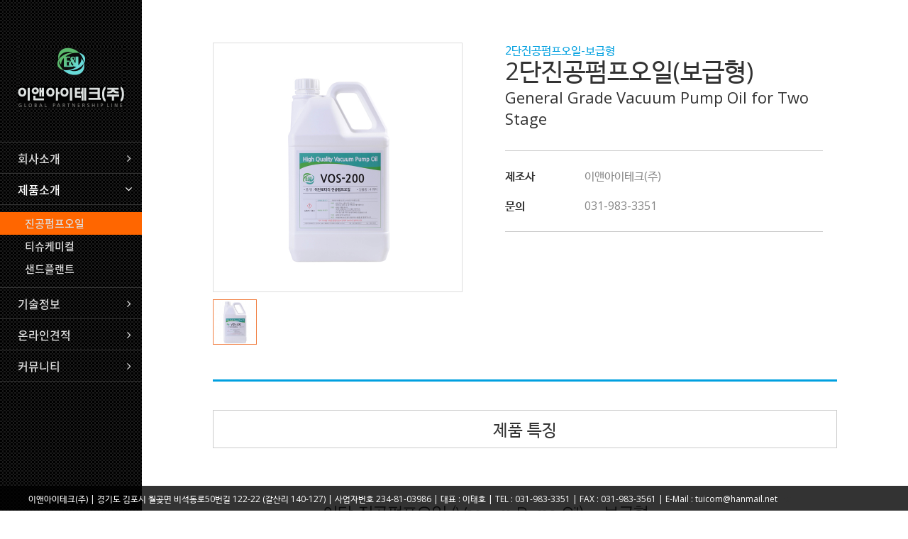

--- FILE ---
content_type: text/html; charset=utf-8
request_url: http://eandi.kr/bbs/board.php?bo_table=product01&wr_id=7
body_size: 26121
content:
<!doctype html>
<html lang="ko">
<head>
<meta charset="utf-8">
<meta name="title" content="이앤아이테크">
<meta name="keywords" content="진공펌프오일제조, 특수윤활유제조, 이중복합크라샤, 샌드분급기, 샌드펌프, 이앤아이테크">
<meta name="description" content="진공펌프오일제조, 특수윤활유제조, 이중복합크라샤, 샌드분급기, 샌드펌프, 이앤아이테크">


<meta name="author" content="이앤아이테크">
<meta name="naver-site-verification" content="1fc398d6b92aa6916cdd95f80929cd92f9a4427f"/>

<meta property="og:type" content="website">
<meta property="og:title" content="이앤아이테크">
<meta property="og:description" content="진공펌프오일제조, 특수윤활유제조, 이중복합크라샤, 샌드분급기, 샌드펌프, 이앤아이테크">
<meta property="og:image" content="/myimage.jpg">
<meta property="og:url" content="http://www.eandi.kr">
<link rel="canonical" href="http://www.eandi.kr"> 


<meta name="viewport" content="width=device-width,initial-scale=1.0,minimum-scale=0,maximum-scale=10">
<meta http-equiv="imagetoolbar" content="no">
<meta http-equiv="X-UA-Compatible" content="IE=Edge">
<meta name="title" content="2단진공펌프오일(보급형)" />
<meta name="subject" content="2단진공펌프오일(보급형)" />
<meta name="publisher" content="이앤아이테크" />
<meta name="author" content="최고관리자" />
<meta name="robots" content="index,follow" />
<meta name="keywords" content="2단진공펌프오일-보급형, 진공펌프오일, 제품소개, 이앤아이테크" />
<meta name="description" content="2단진공펌프오일(보급형)" />
<meta name="twitter:card" content="summary_large_image" />
<meta property="og:title" content="2단진공펌프오일(보급형)" />
<meta property="og:site_name" content="이앤아이테크" />
<meta property="og:author" content="최고관리자" />
<meta property="og:type" content="article" />
<meta property="og:image" content="http://enitech.kkk24.kr/data/file/product01/1948869552_I9LDuAns_23c775334ea42bdc33b6f59ac782ce3ff2e09b1e.jpg" />
<meta property="og:description" content="2단진공펌프오일(보급형)" />
<meta property="og:url" content="http://eandi.kr/bbs/board.php?bo_table=product01&wr_id=7" />
<link rel="image_src" href="http://enitech.kkk24.kr/data/file/product01/1948869552_I9LDuAns_23c775334ea42bdc33b6f59ac782ce3ff2e09b1e.jpg" />
<link rel="canonical" href="http://eandi.kr/bbs/board.php?bo_table=product01&wr_id=7" />
<title>2단진공펌프오일(보급형)</title>
<link rel="stylesheet" href="http://eandi.kr/css/default.css?ver=171013">
<link rel="stylesheet" href="http://eandi.kr/css/apms.css?ver=171013">
<link rel="stylesheet" href="http://eandi.kr/css/animate.min.css?ver=171013">

<link rel="stylesheet" href="http://designs.kkk24.kr/v1/bs3/css/bootstrap.css" type="text/css" class="thema-mode">
<link rel="stylesheet" href="http://designs.kkk24.kr/v1/fullpage.css" type="text/css">
<link rel="stylesheet" href="http://designs.kkk24.kr/v1/swiper.css" type="text/css">
<link rel="stylesheet" href="http://designs.kkk24.kr/v1/base.css" type="text/css">
<link rel="stylesheet" href="http://eandi.kr/thema/Thema022/colorset/Basic/colorset.css" type="text/css" class="thema-colorset">
<link rel="stylesheet" href="http://eandi.kr/skin/board/Product-01/style.css" >
<link rel="stylesheet" href="http://eandi.kr/css/font-awesome/css/font-awesome.min.css?ver=171013">
<link rel="stylesheet" href="http://eandi.kr/css/level/basic.css?ver=171013">
<!--[if lte IE 8]>
<script src="http://eandi.kr/js/html5.js"></script>
<![endif]-->
<script>
// 자바스크립트에서 사용하는 전역변수 선언
var g5_url       = "http://eandi.kr";
var g5_bbs_url   = "http://eandi.kr/bbs";
var g5_is_member = "";
var g5_is_admin  = "";
var g5_is_mobile = "";
var g5_bo_table  = "product01";
var g5_sca       = "";
var g5_pim       = "";
var g5_editor    = "";
var g5_responsive    = "1";
var g5_cookie_domain = "";
var g5_purl = "http://eandi.kr/bbs/board.php?bo_table=product01&wr_id=7";
</script>
<script src="http://eandi.kr/js/jquery-1.11.3.min.js"></script>
<script src="http://eandi.kr/js/jquery-migrate-1.2.1.min.js"></script>
<script src="http://eandi.kr/lang/korean/lang.js?ver=171013"></script>
<script src="http://eandi.kr/js/common.js?ver=171013"></script>
<script src="http://eandi.kr/js/wrest.js?ver=171013"></script>
<script src="http://eandi.kr/js/apms.js?ver=171013"></script>

<script src="http://designs.kkk24.kr/v1/fullpage.js"></script>
<script src="http://designs.kkk24.kr/v1/swiper.js"></script>
<script src="http://designs.kkk24.kr/v1/scrollreveal.js"></script>
<script src="http://designs.kkk24.kr/v1/bs3/js/bootstrap.min.js"></script>
<script src="http://designs.kkk24.kr/v1/base.js"></script>
<script src="http://designs.kkk24.kr/v1/paged.js"></script>
<script src="http://eandi.kr/thema/Thema022/js/main.js"></script>
</head>
<body class="responsive is-pc">
<style>
	/* Base Container (기반 컨테이너) */
	.c, .c-full { max-width: 1200px; }
</style>
<div id="thema_wrapper" class="">

	<header id="top" class="top top-t022 d-ele">
		<div class="top-wrap">
			<div class="logo-wrap">
				<a class="logo" href="http://eandi.kr"></a>
			</div>

			<!-- Menu -->
			<nav id="menu" class="nav-01">
				<ul class="ul">
											<li class="li li1 off ">
							<a class="a" data-index="1" href="http://eandi.kr/bbs/page.php?hid=ceo">
								<span>회사소개</span>
								<i class="fa fa-angle-right"></i>
							</a>
							<ul class="sub">
                                									<li class="sub-li">
										<a class="sub-a off" href="http://eandi.kr/bbs/page.php?hid=ceo">
                                            <span>대표인사말</span>
										</a>
									</li>
                                									<li class="sub-li">
										<a class="sub-a off" href="http://eandi.kr/bbs/page.php?hid=about">
                                            <span>회사개요</span>
										</a>
									</li>
                                									<li class="sub-li">
										<a class="sub-a off" href="http://eandi.kr/bbs/board.php?bo_table=cert">
                                            <span>특허증</span>
										</a>
									</li>
                                									<li class="sub-li">
										<a class="sub-a off" href="http://eandi.kr/bbs/page.php?hid=location">
                                            <span>찾아오시는길</span>
										</a>
									</li>
                                							</ul>
						</li>
											<li class="li li2 on selected">
							<a class="a" data-index="2" href="http://eandi.kr/bbs/board.php?bo_table=product01">
								<span>제품소개</span>
								<i class="fa fa-angle-right"></i>
							</a>
							<ul class="sub">
                                									<li class="sub-li">
										<a class="sub-a on" href="http://eandi.kr/bbs/board.php?bo_table=product01">
                                            <span>진공펌프오일</span>
										</a>
									</li>
                                									<li class="sub-li">
										<a class="sub-a off" href="http://eandi.kr/bbs/board.php?bo_table=product02">
                                            <span>티슈케미컬</span>
										</a>
									</li>
                                									<li class="sub-li">
										<a class="sub-a off" href="http://eandi.kr/bbs/board.php?bo_table=product03">
                                            <span>샌드플랜트</span>
										</a>
									</li>
                                							</ul>
						</li>
											<li class="li li3 off ">
							<a class="a" data-index="3" href="http://eandi.kr/bbs/board.php?bo_table=data">
								<span>기술정보</span>
								<i class="fa fa-angle-right"></i>
							</a>
							<ul class="sub">
                                									<li class="sub-li">
										<a class="sub-a off" href="http://eandi.kr/bbs/board.php?bo_table=data">
                                            <span>기술자료실</span>
										</a>
									</li>
                                							</ul>
						</li>
											<li class="li li4 off ">
							<a class="a" data-index="4" href="http://eandi.kr/bbs/board.php?bo_table=counsel">
								<span>온라인견적</span>
								<i class="fa fa-angle-right"></i>
							</a>
							<ul class="sub">
                                									<li class="sub-li">
										<a class="sub-a off" href="http://eandi.kr/bbs/board.php?bo_table=counsel">
                                            <span>온라인견적</span>
										</a>
									</li>
                                							</ul>
						</li>
											<li class="li li5 off ">
							<a class="a" data-index="5" href="http://eandi.kr/bbs/board.php?bo_table=news1">
								<span>커뮤니티</span>
								<i class="fa fa-angle-right"></i>
							</a>
							<ul class="sub">
                                									<li class="sub-li">
										<a class="sub-a off" href="http://eandi.kr/bbs/board.php?bo_table=news1">
                                            <span>공지사항</span>
										</a>
									</li>
                                									<li class="sub-li">
										<a class="sub-a off" href="http://eandi.kr/bbs/board.php?bo_table=qna">
                                            <span>문의게시판</span>
										</a>
									</li>
                                							</ul>
						</li>
									</ul>
                 <style>
			.lang{margin:20px 0 20px 30px;}
			.lang2{margin:0px 0 0px 0px ;}
			.lang_txt{font-size:13px; color:#888888; line-height:23px;}
			.lang_txt2{font-size:11px; color:#888888; line-height:30px;}
			.lang_txt2 img{border:1px solid #DFDFDF;}
            .lang_txt a{color:#888888; }
            .lang_txt a:hover{color:#f60; }</style>
       <!--          <div class="lang">
<div class="lang_txt"><a href="#"><img src="http://eandi.kr/thema/Thema022/img/lang_kor.png">&nbsp; Korean</a></div>
<div class="lang_txt"><a href="http://f0028.kkk24.kr/index_e.php" target="_blank"><img src="http://eandi.kr/thema/Thema022/img/lang_eng.png"> &nbsp;English </a></div></div>-->
            
			</nav>
       
		<!--	<section class="left-intro d-ele">
           
            
				<div class="desc">
				이앤아이테크(주)<br>
					 경기도 김포시 월곶면 비석동로50번길 122-22 (갈산리 140-127)<br>
					사업자번호 : 234-81-03986<br>
					대표  : 이태호<br><br>

					TEL : 031-983-3351<br>
					FAX : 031-983-3561<br>
					E-mail: tuicom@hanmail.net &nbsp; 								<a href="http://eandi.kr/bbs/login.php?url=%2Fbbs%2Fboard.php%3Fbo_table%3Dproduct01%26wr_id%3D7" title="로그인"><i class="fa fa-sign-in"></i></a>
											</div>
			</section>-->

		</div>

		<script>
			$(document).ready(function() {
				var $body = $('body');
				var $menu = $('#menu');

				$menu.find(".li > a").on("click", function() {
					var $parent = $(this).parent();
					var $sub = $parent.find('.sub');

					$menu.find(".li").each(function() {
						var $this = $(this);

						if ($this.index() === $parent.index()) return;
						//if ($(this).hasClass('on')) return;

						$this.removeClass('selected');
						$this.find('.sub').slideUp('fast');
					});

					if ($parent.hasClass('selected')) {
						$parent.removeClass('selected');
						$sub.slideUp('fast');
					} else {
						$parent.addClass('selected');
						$sub.slideDown('fast');
					}

					return false;
				});
			});
		</script>

	</header>

		<header id="m-top" class="m-ele">
		<div class="top">
			<a class="logo bg-contain" href="http://eandi.kr"></a> <div class="lang2">
<div class="lang_txt2"><a href="#"><img src="http://eandi.kr/thema/Thema022/img/lang_kor.png"></a> 
<a href="http://f0028.kkk24.kr/index_e.php" target="_blank"><img src="http://eandi.kr/thema/Thema022/img/lang_eng.png"> </a></div>
		</div>
			<a id="top-menu-btn" href="javascript:void(0)">
				<div>
					<div></div>
					<div></div>
					<div></div>
				</div>
			</a>
		</div>

		<div id="m-menubar" class="swiper-container">
			<div class="swiper-wrapper">
								<div class="swiper-slide">
					<a class="off" href="http://eandi.kr/bbs/page.php?hid=ceo">회사소개</a>
				</div>
								<div class="swiper-slide">
					<a class="on" href="http://eandi.kr/bbs/board.php?bo_table=product01">제품소개</a>
				</div>
								<div class="swiper-slide">
					<a class="off" href="http://eandi.kr/bbs/board.php?bo_table=data">기술정보</a>
				</div>
								<div class="swiper-slide">
					<a class="off" href="http://eandi.kr/bbs/board.php?bo_table=counsel">온라인견적</a>
				</div>
								<div class="swiper-slide">
					<a class="off" href="http://eandi.kr/bbs/board.php?bo_table=news1">커뮤니티</a>
				</div>
							</div>
		</div>
	</header>

	<section id="m-menu">
		<div class="m-menu-container">
			<a class="btn-close d-ele" href="javascript:void(0);">
				<div>
					<div></div>
					<div></div>
				</div>
			</a>

			<div class="items">
									<div class="item off">
													<a class="is_sub" href="#">
                                회사소개								<i class="fa fa-angle-right"></i>
							</a>
							<ul class="sub">
                                									<li>
										<a class="off" href="http://eandi.kr/bbs/page.php?hid=ceo">
                                            대표인사말										</a>
									</li>
                                									<li>
										<a class="off" href="http://eandi.kr/bbs/page.php?hid=about">
                                            회사개요										</a>
									</li>
                                									<li>
										<a class="off" href="http://eandi.kr/bbs/board.php?bo_table=cert">
                                            특허증										</a>
									</li>
                                									<li>
										<a class="off" href="http://eandi.kr/bbs/page.php?hid=location">
                                            찾아오시는길										</a>
									</li>
                                							</ul>
                        					</div>
									<div class="item on">
													<a class="is_sub" href="#">
                                제품소개								<i class="fa fa-angle-right"></i>
							</a>
							<ul class="sub">
                                									<li>
										<a class="on" href="http://eandi.kr/bbs/board.php?bo_table=product01">
                                            진공펌프오일										</a>
									</li>
                                									<li>
										<a class="off" href="http://eandi.kr/bbs/board.php?bo_table=product02">
                                            티슈케미컬										</a>
									</li>
                                									<li>
										<a class="off" href="http://eandi.kr/bbs/board.php?bo_table=product03">
                                            샌드플랜트										</a>
									</li>
                                							</ul>
                        					</div>
									<div class="item off">
													<a class="is_sub" href="#">
                                기술정보								<i class="fa fa-angle-right"></i>
							</a>
							<ul class="sub">
                                									<li>
										<a class="off" href="http://eandi.kr/bbs/board.php?bo_table=data">
                                            기술자료실										</a>
									</li>
                                							</ul>
                        					</div>
									<div class="item off">
													<a class="is_sub" href="#">
                                온라인견적								<i class="fa fa-angle-right"></i>
							</a>
							<ul class="sub">
                                									<li>
										<a class="off" href="http://eandi.kr/bbs/board.php?bo_table=counsel">
                                            온라인견적										</a>
									</li>
                                							</ul>
                        					</div>
									<div class="item off">
													<a class="is_sub" href="#">
                                커뮤니티								<i class="fa fa-angle-right"></i>
							</a>
							<ul class="sub">
                                									<li>
										<a class="off" href="http://eandi.kr/bbs/board.php?bo_table=news1">
                                            공지사항										</a>
									</li>
                                									<li>
										<a class="off" href="http://eandi.kr/bbs/board.php?bo_table=qna">
                                            문의게시판										</a>
									</li>
                                							</ul>
                        					</div>
							</div>
            
	</section>
	<div id="m-menu-overlay"></div>

	<script>
		$(document).ready(function() {
			var m_menubar_sw = new Swiper('#m-menubar', {
				slidesPerView: 4,
				spaceBetween: 0,
				breakpoints: {
					480: {
						slidesPerView: 3,
						spaceBetween: 0
					}
				}
			});

			var $m_menu = $("#m-menu");

			$("#top-menu-btn").on("click", function() {
				$('body').toggleClass('m-menu-on');
			});
			$("#m-menu-overlay").on("click", function() {
				$('body').removeClass('m-menu-on');
			});
			$('#m-menu .btn-close').on('click', function() {
				$('body').removeClass('m-menu-on');
			});

			$m_menu.find(".item > a.is_sub").on("click", function() {
				$m_menu.find(".item").each(function() {
					if ($(this).hasClass('on')) return;
					$(this).find('.sub').slideUp('fast');
				});
				$(this).parent().find('.sub').slideDown('fast');
				return false;
			});
		});
	</script>

		<div id="page" class="body board-product01 pg-sub">
					<section class="at-content   clearfix">
		
										<style>
					.pg-sub > .at-content { position: relative; background: url('http://eandi.kr/thema/Thema022/img/sub-bg-02.jpg') center/cover no-repeat fixed; }
					.pg-sub > .at-content::before { content: ""; display: block; position: absolute; left: 0; right: 0; top: 0; bottom: 0; background: rgba(255, 255, 255, 0.5); }
					.pg-sub > .at-content > .c { position: relative; padding: 10px 50px 25px; }

					@media (max-width: 1023px) {
						.pg-sub > .at-content > .c { padding-left: 15px; padding-right: 15px; }
					}

					@media (max-width: 767px) {
						.pg-sub > .at-content > .c { padding-left: 10px; padding-right: 10px; }
					}
				</style>

		<div class="c not-wide">
		
			
		<!--2019.01.25추가-->
			<div class="lnbWrap m-ele">
      								<a href="http://eandi.kr/bbs/board.php?bo_table=product01" class="on">진공펌프오일</a>
                					<a href="http://eandi.kr/bbs/board.php?bo_table=product02" class="off">티슈케미컬</a>
                					<a href="http://eandi.kr/bbs/board.php?bo_table=product03" class="off">샌드플랜트</a>
                			</div>
			<!--//-->
			<style>
			@media (max-width: 767px) {
			.lnbWrap {text-align:center;margin:20px 0 0 0;clear:both;}
				.lnbWrap a {display:inline-block;margin-bottom:10px;background:#333333;color:#fff;padding:10px 25px;font-size:14px;box-shadow: inset 0 3px 5px rgba(0, 0, 0, 0.125);}
				.lnbWrap a:hover, .lnbWrap a.on {background:#ff6600;}
				
				.h2n{text-align:center;border-top:1px solid #ddd;border-bottom:1px solid #ddd;line-height:35px;padding:20px 0 20px 0}
				.header h2{text-align:center;border-top:1px solid #ddd;border-bottom:1px solid #ddd;line-height:35px;padding:20px 0 20px 0}

				@media (max-width: 767px) {
				.lnbWrap {text-align:center;margin:15px 0 0 0;clear:both;}
				.lnbWrap a {display:inline-block;margin-bottom:10px;background:#333333;color:#fff;padding:8px 25px;font-size:15px;box-shadow: inset 0 3px 5px rgba(0, 0, 0, 0.125);}
				.lnbWrap a:hover, .lnbWrap a.on {background:#ff6600;}

			}
			</style>


<script src="http://eandi.kr/js/viewimageresize.js"></script>

<div class="view-wrap c">
	<div class="top clearfix">
		<div class="item item1">
			<div class="gallery-top swiper-container">
				<div class="swiper-wrapper">
											<div class="swiper-slide bg-contain" style="background-image:url(http://eandi.kr/data/file/product01/1948869552_8TyUEPoS_694bed7d0851c999582ec92cc1d260e865c91dec.jpg);"></div>
									</div>
			</div>
			<div class="gallery-thumbs">
								<div class="i0" data-imgsrc="http://eandi.kr/data/file/product01/thumb-1948869552_8TyUEPoS_694bed7d0851c999582ec92cc1d260e865c91dec_400x0.jpg" style="display: none;"></div>
								<div class="pg clearfix"></div>
			</div>
			<script>
				$(document).ready(function() {
					var $thumb = $('.gallery-thumbs');

					var galleryTop = new Swiper('.gallery-top', {
						spaceBetween: 10,
						navigation: {
							prevEl: '.gallery-top .swiper-button-prev',
							nextEl: '.gallery-top .swiper-button-next'
						},
						pagination: {
							el: '.gallery-thumbs .pg',
							renderBullet: function(index, className) {
								return '<div class="' + className + '"><div class="img" style="background-image: url(' + $thumb.find('.i' + index).data('imgsrc') + ');"></div></div>';
							},
							clickable: true
						}
					});

					var rid = getRandomID();
					$(window).on('resize', function() {
						waitForFinalEvent(function() {
							galleryTop.update();
							galleryThumbs.update();
						}, 500, rid);
					});
				});
			</script>
		</div>
		<div class="item item2">
			<div class="table">
				<div class="cell h-left v-center">
					<div class="txt-bc1">2단진공펌프오일-보급형</div>
					<div class="subject ">2단진공펌프오일(보급형)</div>
					<div class="subject2" style="margin-bottom:30px;">General Grade Vacuum Pump Oil for Two Stage</div>
					<!--<div class="desc"></div>-->
					<table>
						<tr><td class="h15" colspan="2"></td></tr>
						<tr>
							<th>제조사</th>
							<td>이앤아이테크(주)</td>
						</tr>
					<!--	<tr>
							<th>가격</th>
							<td></td>
						</tr>-->
						<tr>
							<th>문의</th>
							<td><a href="tel:031-983-3351">031-983-3351</a></td>
						</tr>
						<tr><td class="h15" colspan="2"></td></tr>
					</table>
				<!--	<div class="buttons">
						<a class="bt bt-rightarrow" href="http://eandi.kr/bbs/board.php?bo_table=1vs1">제품 문의</a>
					</div>-->
				</div>
			</div>
		</div>
	</div>

	<div class="content-wrap border-bc1">
		<div class="title">제품 특징</div>

		<div class="content border-lightgray">
			<p align="center" style="text-align:center;"><img title="6064dbee00c3f2af4d4b4130d3e673e0_1547704247_7609.png" src="http://enitech.kkk24.kr/data/editor/1901/6064dbee00c3f2af4d4b4130d3e673e0_1547704247_7609.png" alt="6064dbee00c3f2af4d4b4130d3e673e0_1547704247_7609.png" /><br style="clear:both;" /> </p>		</div>

		
	</div>

	

	<div class="view-btn text-right pt25">
		<div class="btn-group" role="group">
																							<a role="button" href="./board.php?bo_table=product01&amp;page=" class="btn btn-white ">
					<i class="fa fa-bars"></i><span class="hidden-xs"> 목록</span>
				</a>
								</div>
		<div class="clearfix"></div>
	</div>

</div>
<script>
function board_move(href){
	window.open(href, "boardmove", "left=50, top=50, width=500, height=550, scrollbars=1");
}

$(function() {
	$(".view-content a").each(function () {
		$(this).attr("target", "_blank");
    }); 

	$("a.view_image").click(function() {
		window.open(this.href, "large_image", "location=yes,links=no,toolbar=no,top=10,left=10,width=10,height=10,resizable=yes,scrollbars=no,status=no");
		return false;
	});
});
</script>
				</div><!-- .c -->
		
					</section><!-- .at-content -->
		
		<div id="bottom" class="section fp-auto-height at-footer">

            
			<nav class="m-bottom m-ele">
				<a class="txt-hover-bc1" href="tel:031-983-3351">
					<i class="fa fa-phone fa-2x"></i>
					<div>전화걸기</div>
				</a>
				<a class="txt-hover-bc1" href="tel:031-983-3351">
					<i class="fa fa-comment fa-2x"></i>
					<div>문자상담</div>
				</a>
				<a class="txt-hover-bc1" href="/bbs/board.php?bo_table=qna">
					<i class="fa fa-info fa-2x"></i>
					<div>문의게시판</div>
				</a>
				<a class="txt-hover-bc1" href="/bbs/board.php?bo_table=counsel">
					<i class="fa fa-building fa-2x"></i>
					<div>온라인견적</div>
				</a>
			</nav>

		</div>

	</div><!-- .body -->

</div><!-- #thema_wrapper -->

<div class="at-go">
	<div id="go-btn" class="go-btn">
		<span class="go-top cursor"><i class="fa fa-chevron-up"></i></span>
		<span class="go-bottom cursor"><i class="fa fa-chevron-down"></i></span>
	</div>
</div>


<div class="h34 d-ele"></div>


<style>
		.ab_bottom {
		width:100%;
		margin:0 auto;
		bottom:0; 
		position: fixed;
		background-color:rgba(0, 0, 0, 0.8); 
		z-index: 5555 !important;}
		.footab {width:1200px; margin:0 auto; color:#fff; font-size:12px; height:35px; padding-top:10px}
		@media (max-width: 1200px) {
		.footab {width:700px; margin:0 auto; color:#fff; font-size:12px; height:35px; padding-top:10px}
		}
		</style>
		<div class="ab_bottom d-ele">
			<div class="footab d-ele">
				<div class="desc">
					이앤아이테크(주) | 경기도 김포시 월곶면 비석동로50번길 122-22 (갈산리 140-127) | 사업자번호 234-81-03986 | 
					대표 : 이태호 | TEL : 031-983-3351 |  FAX : 031-983-3561  | E-Mail : tuicom@hanmail.net &nbsp; 								<a href="http://eandi.kr/bbs/login.php?url=%2Fbbs%2Fboard.php%3Fbo_table%3Dproduct01%26wr_id%3D7" title="로그인"><i class="fa fa-sign-in"></i></a>
											</div>
			</div>
		</div>
<!-- 아미나빌더 1.7.23 / 그누보드 5.2.9.8.1 -->
<!-- ie6,7에서 사이드뷰가 게시판 목록에서 아래 사이드뷰에 가려지는 현상 수정 -->
<!--[if lte IE 7]>
<script>
$(function() {
    var $sv_use = $(".sv_use");
    var count = $sv_use.length;

    $sv_use.each(function() {
        $(this).css("z-index", count);
        $(this).css("position", "relative");
        count = count - 1;
    });
});
</script>
<![endif]-->

</body>
</html>

<!-- 사용스킨 : Product-01 -->


--- FILE ---
content_type: text/css
request_url: http://eandi.kr/thema/Thema022/colorset/Basic/colorset.css
body_size: 22204
content:
@charset "UTF-8";
/********************************************************
■ 사이트 초기 설정
********************************************************/
.txt-bc1, i.txt-bc1, a.txt-bc1, a.txt-bc1:link, a.txt-bc1:visited, a.txt-hover-bc1:hover { color: #00a0e0; }

.bg-bc1, a.bg-bc1, a.bg-hover-bc1:hover { background-color: #00a0e0; color: white !important; }

.border-bc1, a.border-bc1, a.border-hover-bc1:hover { border-color: #00a0e0; }

.txt-bc2, i.txt-bc2, a.txt-bc2, a.txt-bc2:link, a.txt-bc2:visited, a.txt-hover-bc2:hover { color: #00577a; }

.bg-bc2, a.bg-bc2, a.bg-hover-bc2:hover { background-color: #00577a; color: white !important; }

.border-bc2, a.border-bc2, a.border-hover-bc2:hover { border-color: #00577a; }

.txt-bc3, i.txt-bc3, a.txt-bc3, a.txt-bc3:link, a.txt-bc3:visited, a.txt-hover-bc3:hover { color: #14bcff; }

.bg-bc3, a.bg-bc3, a.bg-hover-bc3:hover { background-color: #14bcff; color: white !important; }

.border-bc3, a.border-bc3, a.border-hover-bc3:hover { border-color: #14bcff; }

/* 버튼 색상 정의 */
.bt.bt-lrline { border-color: #ff6600; color: #ff6600; }
.bt.bt-lrline::before, .bt.bt-lrline::after { background: #ff6600; }
.bt.bt-rightarrow { border-color: #aaa; }
.bt.bt-rightarrow:hover { border-color: #ff6600; color: #ff6600; }
.bt.bt-default.bt-default2 { background-color: #ff6600; border: 0; color: white; }
.bt.bt-default.bt-default2:hover { background-color: #14bcff; }

/* 전역(Global) 설정 */
.hover-a-border7 .a:hover::after { border-color: #00a0e0; /* 게시판이나 기타 타일 요소에서 재정의할 수 있음. */ }

/* 내용 드래그했을때 선택 블록 */
::selection { background: #00a0e0 !important; color: white; }

::-moz-selection { background: #00a0e0 !important; color: white; }

/********************************************************
■ HTML 요소 초기화
********************************************************/
/* 기반 글자크기 재정의 -- 상대단위(rem) 사용에 중요함. */
html, body { font-size: 16px; font-family: "Open Sans", "나눔바른고딕", "NanumBarunGothic", "NBG", sans-serif; }

body { position: relative; left: 0; overflow-x: hidden; color: #333; transition: all 200ms; }

.h0, .h1, .h2, .h3, .h4, .h5, .h6, .h0n, .h1n, .h2n, .h3n, .h4n, .h5n, .h6n, h1, h2, h3, h4, h5, h6 { margin-top: 0; }

/********************************************************
■ Layout : 레이아웃
********************************************************/
.body { margin-left: 200px; }

.pg-sub { padding-top: 0; }
.pg-sub > .at-content { margin: 0 !important; padding: 0 !important; }
.pg-sub > .at-content.no-padding-top { padding-top: 0; }
.pg-sub > .at-content.no-padding { padding-top: 0; padding-bottom: 0; }
.pg-sub > .at-content .not-wide { min-height: 100vh; margin: 0; background: white; }



.tt-icon{font-size:43px; margin:30px 0 10px;}
.h2-title{font-size:35px; font-weight:600; margin-bottom:35px;}

@media (max-width: 767px) { .pg-main, .pg-sub { padding-top: 90px; margin-left: 0; } }
/********************************************************
■ Header : 헤더 - 기본
********************************************************/
.top-t022 { position: fixed; left: 0; top: 0; bottom: 0; width: 200px; z-index: 10; background: black;background: url("../../img/ptt.png")  }
.top-t022 .top-wrap .logo-wrap { position: relative; height: 200px; }
.top-t022 .top-wrap .logo-wrap .logo { position: absolute; left: 50%; top: 50%; transform: translate(-50%, -50%); width: 150px; height: 150px; background: url("../../img/logo-big.png") left center/contain no-repeat; }
.top-t022 .top-wrap .left-intro { position: absolute; bottom: 20px; margin: 0 15px; color: #ddd; font-size: 12px; letter-spacing: -1px; }
.top-t022 .top-wrap .left-intro .tel { margin-bottom: 5px; font-size: 20px; }
.top-t022 .top-wrap .left-intro .copyright { font-size: 10px; letter-spacing: -0.5px; }
@media (min-width: 768px) and (max-height: 650px) { .top-t022 .top-wrap .left-intro { display: none; } }

/********************************************************
■ Menu : 데스크톱 메뉴
********************************************************/
#menu .ul .li { position: relative; /*&::after { content: ""; display: block; position: absolute; /*z-index:0;* / right: 25px; top: 50%; transform: translateY(-50%); margin-top: -10px; width: 5px; height: 5px; background-color: $bc1; border-radius: 50%; opacity: 0; transition-duration: 200ms;
}
&:hover::after { width: 8px; height: 8px; opacity: 0.75;
}*/ }

#menu .ul .li .a { position: relative; display: block; z-index: 1; height: 44px; line-height: 44px; padding: 0; padding-left: 25px; border-top: 1px solid #333; text-align: left; color: #ddd; font-family: 'NotoSans'; font-size: 16px; font-weight: 500; }
#menu .ul .li .a::before { content: ""; display: block; position: absolute; left: 100%; right: 0; top: 0; bottom: 0; z-index: 1; background-color: #ff6600; transition-duration: 300ms; }
#menu .ul .li .a:hover::before, #menu .ul .li .a.on::before { left: 0; right: 0; }
#menu .ul .li .a span { position: relative; z-index: 1; }
#menu .ul .li .a i { position: absolute; right: 15px; top: 14px; z-index: 1; transition-duration: 300ms; }
#menu .ul .li:hover .a, #menu .ul .li.on .a { color: white; }
#menu .ul .li.on .a i { transform: rotate(90deg); }

#menu .ul .li:last-child{border-bottom: 1px solid #333;}

#menu .ul .li.on .sub { display: block; }
#menu .sub { display: none; padding: 10px 0; border-top: 1px solid #333; }
#menu .sub .sub-li { position: relative; }
#menu .sub .sub-li .sub-a { position: relative; display: block; z-index: 2; height: 32px; line-height: 32px; padding: 0; padding-left: 35px; text-align: left; color: #ddd; font-family: 'NotoSans'; font-size: 15px; font-weight: 500; }
#menu .sub .sub-li .sub-a::after { content: ""; display: block; position: absolute; left: 0; right: 100%; top: 0; bottom: 0; background-color: #ff6600; transition-duration: 300ms; }
#menu .sub .sub-li .sub-a:hover::after, #menu .sub .sub-li .sub-a.on::after { left: 0; right: 0; }
#menu .sub .sub-li .sub-a span { position: relative; z-index: 1; }
#menu .sub .sub-li:hover .sub-a, #menu .sub .sub-li.on .sub-a { color: white !important; }

/********************************************************
■ Mobile Header : 모바일 헤더 부분
********************************************************/
#m-top { position: fixed; left: 0; right: 0; top: 0; z-index: 10; height: 90px; background: white; transition-duration: 200ms; }
#m-top .top { display: flex; align-items: center; justify-content: space-between; height: 50px; padding: 0 10px; }
#m-top .top > a { display: block; }
#m-top .top .logo { width: 160px; height: 40px; background: url("../../img/logo.png") left center/contain no-repeat; }

/* 상단 우측 메뉴버튼 */
#top-menu-btn { transition-duration: 300ms; }
#top-menu-btn > div { position: relative; width: 40px; height: 40px; }
#top-menu-btn > div > div { background-color: #333; position: absolute; left: 50%; top: 50%; width: 25px; height: 4px; border-radius: 2px; transform: translate(-50%, -50%); transition: all .5s; }
#top-menu-btn > div > div:nth-child(1) { margin-top: -7px; }
#top-menu-btn > div > div:nth-child(3) { margin-top: 7px; }
#top-menu-btn:hover > div > div { background-color: #00a0e0 !important; }
body.m-menu-on #top-menu-btn > div > div { margin-top: 0; background-color: #00a0e0; }
body.m-menu-on #top-menu-btn > div > div:nth-child(1) { transform: translate(-50%, -50%) rotate(45deg) scaleX(1.3); }
body.m-menu-on #top-menu-btn > div > div:nth-child(2) { opacity: 0; }
body.m-menu-on #top-menu-btn > div > div:nth-child(3) { transform: translate(-50%, -50%) rotate(-45deg) scaleX(1.3); }

/* 모바일 메뉴바 */
#m-menubar { position: relative; margin-top: 0; background-color: white; border: 1px solid #ccc; border-left: 0; border-right: 0; transition: all .3s ease; }

#m-menubar a { display: block; height: 40px; line-height: 40px; text-align: center; }

#m-menubar a.on { font-weight: 700; color: #00a0e0; }

/* 메뉴 */
#m-menu { position: fixed; left: 100%; width: 80%; opacity: 0.7; top: 0; bottom: 0; z-index: 1100; height: 100%; background-color: #f5f5f5; border-left: 1px solid #ccc; transition: all .2s ease; }

#m-menu-overlay { position: fixed; left: 0; top: 0; z-index: 1050; width: 100%; height: 100%; opacity: 0; display: none; }

body.m-menu-on, body.m-menu-on #top, body.m-menu-on #m-top { left: -80%; right: 80%; }

body.m-menu-on #m-menu { left: 20%; opacity: 1; }

body.m-menu-on #m-menu-overlay { display: block; }

#m-menu a.btn-close { position: absolute; top: 15px; right: 15px; color: #aaa; border: 2px solid #aaa; border-radius: 50%; overflow: hidden; }

#m-menu a.btn-close > div { position: relative; width: 50px; height: 50px; }

#m-menu a.btn-close > div > div { position: absolute; width: 25px; height: 3px; left: 50%; top: 50%; border-radius: 2px; background-color: #aaa; }

#m-menu a.btn-close > div > div:nth-child(1) { transform: translate(-50%, -50%) rotate(45deg) scaleX(1.2); }

#m-menu a.btn-close > div > div:nth-child(2) { transform: translate(-50%, -50%) rotate(-45deg) scaleX(1.2); }

#m-menu .item { overflow: hidden; }

#m-menu .item > a { display: block; position: relative; width: 100%; text-align: center; padding: 12px 15px; color: #666; font-size: 1.2rem; }

#m-menu .item > a:hover { color: #00a0e0; }

#m-menu .item.on > a { color: #00a0e0; }

#m-menu .item > a .fa { position: absolute; top: 15px; right: 20px; color: transparent; transition: all .3s ease; }

#m-menu .item.on > a .fa { transform: rotate(90deg); }

#m-menu .sub { display: none; margin-bottom: 20px; }

#m-menu .item.on .sub { display: block !important; }

#m-menu .sub li { text-align: center; }

#m-menu .sub a { position: relative; display: inline-block; padding: 5px 5px; color: #333; transition: all .3s ease; font-size: 1rem; }

#m-menu .sub a::after { position: absolute; content: ""; left: 50%; right: 50%; bottom: 0; height: 1px; background-color: #333; opacity: 0; transition: all .3s; }

#m-menu .item .sub a:hover, #m-menu .item.on .sub a.on { color: #00a0e0; }

#m-menu .item .sub a:hover::after, #m-menu .item.on .sub a.on::after { left: 0; right: 0; opacity: 1; }

#m-menu .sub a span { color: #eee; }

/*
@media (min-width: 768px) {		/* 데스크탑의 경우에 * /
	#m-menu { width:450px; }

	#m-menu .items { margin-top:80px; }
	#m-menu .item > a { font-size:2rem; }
	#m-menu .sub a { font-size:1.5rem; }

	body.m-menu-on,
	body.m-menu-on #top { left:0; right:0; }

	body.m-menu-on #m-menu { left:calc(100% - 450px); }
}
*/
/********************************************************
■ Page Title : 페이지 타이틀 및 설명글
********************************************************/
.at-title { height: 45px; margin-bottom: 40px; position: relative; border-bottom: 1px solid #ddd; }

.at-title .page-title { position: absolute; left: 5px; top: 0; }

.at-title .page-desc { position: absolute; right: 5px; top: 7px; color: #888; }

/********************************************************
■ Main Page : 메인 인덱스 페이지
********************************************************/
.pg-main .sec { padding-top: 75px; padding-bottom: 75px; }
.pg-main .sec.no-padding { padding-top: 0; padding-bottom: 0; }
.pg-main .sec .header { text-align: center; padding-bottom: 30px; }
.pg-main .sec .header .head { margin: 0; margin-bottom: 15px; padding: 0; }
.pg-main .sec .header .line { display: inline-block; background-color: #00a0e0; width: 80px; height: 3px; margin: 20px 0 15px; }
.pg-main .sec .header .desc { font-size: 18px; }
.pg-main .sec .header .desc2 { margin-top: 20px; }

.section .section-wrap { padding-top: 75px; padding-bottom: 75px; }
.section .header { text-align: center; }
.section .header .head { margin: 0; padding: 0; }
.section .header .line { display: inline-block; background-color: #00a0e0; width: 100px; height: 5px; margin: 30px 0; }
.section .header .desc2 { margin-top: 20px; }

/********************************************************
■ Page Content : 서브페이지 본문
********************************************************/
.page-content { position: relative; word-break: keep-all; word-wrap: break-word; }

.page-content .header { padding-top: 20px; padding-bottom: 20px; }
.page-content .header .line { display: inline-block; background-color: #00a0e0; width: 100px; height: 3px; margin: 10px 0; }

.page-content .h0, .page-content h1, .page-content h2, .page-content h3 { margin-top: 0; line-height: 125%; }

.page-content p { margin: 0 0 15px; padding: 0; line-height: 160%; }

.page-content .head { margin-bottom: 10px; }

.page-content .desc { line-height: 150%; }

@media (max-width: 767px) { .page-content .pull-left, .page-content .pull-right { width: 100% !important; } }
/********************************************************
■ Footer : 하단 푸터
********************************************************/
#bottom { position: relative; padding-top: 0; visibility: visible !important; }

.footer-t017 nav.link { padding: 15px 0; border: 1px solid #ddd; border-left: 0; border-right: 0; }
.footer-t017 nav.link ul { display: flex; align-items: center; justify-content: center; }
.footer-t017 nav.link ul li { padding: 0 20px; border-right: 1px solid #aaa; }
.footer-t017 nav.link ul li:last-child { border-right: 0; }
.footer-t017 .info { padding: 20px 0 40px; color: #666; text-align: center; }
.footer-t017 .info .logo { display: inline-block; }
.footer-t017 .info .desc { margin-top: 10px; line-height: 140%; font-size: 0.9rem; }
.footer-t017 .info .copyright { margin-top: 10px; font-size: 0.9rem; }

.m-bottom { display: flex; justify-content: center; background-color: #333; color: white; }
.m-bottom > a { width: 80px; padding: 20px 0; color: white; border: 0 solid #eee; text-align: center; }
.m-bottom > a > div { margin-top: 6px; }

/********************************************************
■ Go Top & Bottom : 상단/하단 이동버튼
********************************************************/
.at-go .go-btn { display: none; position: fixed; width: 40px; bottom: 20px; right: 25px; z-index: 2; }

.at-go .go-btn span { display: block; color: #fff; background: rgba(0, 0, 0, 0.5); margin: 5px 0px; text-align: center; border-radius: 50%; width: 42px; height: 42px; line-height: 42px !important; font-size: 19px; }

.at-go .go-btn .go-bottom { display: none; }

@media (max-width: 768px) { .at-go .go-btn { bottom: 0px; right: 5px; } }
/********************************************************
■ Bootstrap3 : 부트스트랩 기본속성
********************************************************/
/* Button */
.btn { font-family: "Noto Sans Korean", "NanumGothic", sans-serif; }

.btn-lg { padding: 10px 16px; border-radius: 3px; line-height: 1.33; font-size: 18px; }

.btn-lg i { top: 3px; font-size: 24px; position: relative; }

.btn-xs { padding: 4px 10px; }

.btn-sm { font-size: 14px; line-height: 16px; }

.is-pc .ko .btn-xs, .is-pc .ko .btn-sm { font-family: "Noto Sans Korean", "NanumGothic", sans-serif; }

/* Panel : Accordions */
.panel { box-shadow: none; -webkit-box-shadow: none; border-radius: 0px; }

.panel-group .panel { border-radius: 0px; }

.panel .panel-heading { border-radius: 0px; }

/* List Group */
.list-group-item { word-break: break-all; border-radius: 0 !important; }

/* Pagination */
.pagination { font-family: "Noto Sans Korean", "NanumGothic", sans-serif; }

.pagination li a { border-radius: 0 !important; color: #333 !important; line-height: 22px !important; }

.pagination li a i { line-height: 22px; }

.pagination li.active a { color: #fff !important; background: #444 !important; border-color: #444 !important; }

/* Progress */
.progress { position: relative; border-radius: 0px; height: 28px; overflow: hidden; margin-bottom: 15px; box-shadow: inset 0px 1px 2px rgba(0, 0, 0, 0.1); background-color: whitesmoke; -webkit-box-shadow: inset 0 1px 2px rgba(0, 0, 0, 0.1); }

.progress .sr-only { font-family: "Roboto", sans-serif; margin: 0px 15px; left: 0px; width: auto; height: 28px; line-height: 28px; font-size: 12px; clip: auto; }

.sr-score { font-family: "Roboto", sans-serif; height: 28px; line-height: 28px; font-size: 12px; padding-right: 8px; }

/* Misc */
.form-control, .well, .btn, .alert, .input-group-addon, .label { border-radius: 0; }

/********************************************************
■ 그누보드 기타
********************************************************/
.content_move { margin-top: 30px; font-size: 0.8em; text-align: right; color: #aaa; }

.sns-share-icon img { width: 20%; max-width: 34px; border-radius: 50%; }

#captcha #captcha_key { width: 100px; }

/* 목록 - 카테고리 */
.list-category { margin: 40px auto; }
.list-category ul.category { display: inline-block;  }

.list-category ul.category li { float: left;  border-right-width: 0; font-size: 14px; line-height: 15px; padding-bottom:10px; }
.list-category ul.category li a { display: block; padding: 7px 10px; border: 1px solid #ccc; }
.list-category ul.category li a:hover { background: #ccc; color: #333; }
.list-category ul.category li.active a { background: #777; color: white; }
.list-category ul.category li:last-child { border-right-width: 1px; }
.list-category select.m-category { width: 100%; height: 40px; }
.list-category.cgs-center-mlr4 { text-align: center; }
.list-category.cgs-center-mlr4 ul.category li { margin: 0 2px; border-right-width: 1px; }

/* 페이지 네비 부분 */
.list-wrap #infscr-loading { position: fixed; z-index: 100; width: 200px; left: 50%; transform: translateX(-50%); bottom: 50px; margin: 0; padding: 10px; background: rgba(0, 0, 0, 0.8); border-radius: 10px; color: white; text-align: center; }
.list-wrap .list-more { margin: 15px 0 30px; text-align: center; }
.list-wrap .list-more a { color: #aaa; }
.list-wrap .list-more a i { font-size: 3rem; }
.list-wrap .list-more a:hover { color: #333; }
.list-wrap .pagination { padding-top: 20px; }
.list-wrap .pagination a { color: #333 !important; }
.list-wrap .pagination .active a { background: #444 !important; border-color: #444 !important; color: #fff !important; }

.view-wrap .content p { margin-bottom: 0; }
.view-wrap .pagination a { color: #333 !important; }
.view-wrap .pagination .active a { background: #444 !important; border-color: #444 !important; color: #fff !important; }

/* SNS / 좋아요 버튼 */
.view-wrap .view-sns { display: block; text-align: center; margin-top: 70px; }

.view-wrap .view-sns > div { display: inline-block; }

.view-wrap .view-sns a { float: left; margin: 0 4px; border-radius: 10px; overflow: hidden; }

.view-wrap .view-sns a:nth-child(2), .view-wrap .view-sns a:nth-child(3), .view-wrap .view-sns a:nth-child(4), .view-wrap .view-sns a:nth-child(5), .view-wrap .view-sns a:nth-child(7), .view-wrap .view-sns a:nth-child(8) { display: none; }

.view-wrap .a-good { position: relative; float: right; width: 50px; height: 50px; line-height: 50px; text-align: center; display: block !important; overflow: visible !important; }

.view-wrap .a-good:hover i { color: #333; }

.view-wrap .a-good i { line-height: 50px; font-size: 1.7rem; color: #f5f5f5; }

.view-wrap .a-good div { position: absolute; top: -12px; padding: 0 7px; right: 0; transform: translateX(50%); -ms-transform: translateX(50%); height: 25px; line-height: 25px; border-radius: 12px; border: 1px solid #eee; background: white; color: #333; box-shadow: 1px 2px 2px rgba(0, 0, 0, 0.4); }

.view-comment { margin: 20px 0; text-transform: capitalize; overflow: hidden; border-bottom: 1px solid #333333; display: inline-block; position: relative; }

/* Comment */
.comment-media { margin: 10px 0px; }

.comment-media .photo i { background: whitesmoke; padding: 15px; border-radius: 50%; width: 64px; height: 64px; text-align: center; color: #8f8f8f; font-size: 30px; display: inline-block; }

.comment-media .photo img { border-radius: 50%; width: 64px !important; height: 64px !important; display: inline-block; }

.view-mobile .comment-media .photo i { padding: 10px; width: 54px; height: 54px; }

.view-mobile .comment-media .photo img { width: 54px !important; height: 54px !important; }

.comment-media .media { border-top: 1px solid #eee; margin: 7px 0px; padding: 7px 0px 0px; }

.comment-media :first-child.media { border-top: 0px; margin-top: 0px; padding-top: 0px; }

.comment-media h5 { margin: 2px 0px; line-height: 22px; }

.comment-media .media .media-body { padding-left: 0px; }

.comment-media .media .media-info { margin-left: 10px; }

.comment-media .media .media-content { margin-top: 8px; }

.comment-media .media .media-btn { margin-left: 4px; }

.comment-media .cmt-good-btn { text-align: right; padding-right: 1px; }

.comment-media .cmt-good, .comment-media .cmt-nogood { display: inline-block; width: 74px; height: 20px; margin-top: 10px; padding-right: 10px; margin-right: -1px; font: bold 11px verdana; text-align: right; letter-spacing: -1px; line-height: 19px; cursor: pointer; }

.comment-media .cmt-good { background: url("./img/cmt_good.gif") no-repeat left center; color: #f4695b; }

.comment-media .cmt-nogood { background: url("./img/cmt_nogood.gif") no-repeat left center; color: #888; }

.comment-form { padding-top: 10px; }

.comment-box { border: 1px solid #ddd; padding: 12px 12px 0px; margin-bottom: 15px; background: #fbfbfb; }

.comment-content { display: table; width: 100%; table-layout: fixed; }

.comment-content .comment-cell { display: table-cell; padding: 0px; text-align: center; vertical-align: middle; }

.comment-content .comment-cell.comment-submit { width: 80px; height: 100%; background: #fafafa; border: 1px solid #ccc; border-left: 0px; cursor: pointer; }

.comment-btn .cursor { margin-left: 12px; color: #787878; }

/*# sourceMappingURL=colorset.css.map */


--- FILE ---
content_type: text/css
request_url: http://eandi.kr/skin/board/Product-01/style.css
body_size: 7158
content:
@charset "utf-8";

.board-list { margin-top:20px; }

/* Top Search */
.list-tsearch { border:1px solid #ddd; background:#fafafa; padding:20px 15px 3px; margin-bottom:15px; }

/* List */
.list-wrap { width:100%; }
.list-admin { text-align:center; margin:15px 0px; }
.list-btn .sort-drop { min-width:120px !important; left:auto !important; right:0px !important; }
.list-btn .sort-drop .sort a { color:crimson !important; font-weight:bold !important; }
.is-pc .ko .list-btn .sort-drop { font-size: 12px; }

.list-wrap .hover-img-alpha70 .a:hover .image::after { background-color: rgba(205, 108, 56, 0.7) !important; }
.list-wrap .hover-a-border7 .a:hover::after { /* border-color:red; */ /* 마우스호버 테두리 재정의 */ }

.list-wrap .hover-a-border2-ani1 .a .a2::before,
.list-wrap .hover-a-border2-ani1 .a .a3::before { height: 2px; background: #f17f42; }
.list-wrap .hover-a-border2-ani1 .a .a2::after,
.list-wrap .hover-a-border2-ani1 .a .a3::after { width: 2px; background: #f17f42; }

.list-wrap .tiles .tile > .a { background: white; }
.list-wrap .tiles .tile .image .img { background-size: contain; }
.list-wrap .tiles .content { margin-top:0; padding:20px 10px; text-align: center; }
.list-wrap .tiles .content .subject { font-size:20px; }
.list-wrap .tiles .content .subject2 { margin-top: 5px; color: #aaa; font-size:14px; }

.list-wrap .tiles .more { color:white; }
.list-wrap .tiles .more div { margin-top:5px; color:white; font-size:16px; }
.list-wrap .tiles .more .head { color:white; }
.list-wrap .tiles .more .line { display:inline-block; background-color:white; width:100px; height:1px; margin:6px 0; }
.list-wrap .tiles .more .desc { color:white; }
.list-wrap .tiles .more .btn-viewlayer { margin-right: 3px; }
.list-wrap .tiles .more a { margin-top:20px; color:white; }

.list-wrap .wr-none { padding:50px 0px; text-align:center; color:#888; }

@media (max-width:1023px) {  }
@media (max-width:767px) {  }
@media (max-width:480px) {  }


/* View */
.view-wrap { background-color: white; padding: 50px; }
.view-wrap .top { padding-bottom: 50px; }
.view-wrap .item { float:left; }
.view-wrap .item1 { width:40%; }
.view-wrap .item2 { width:60%; }

.view-wrap .item .table { }

.view-wrap .swiper-container { max-width:900px; border:1px solid #ddd; }
.view-wrap .gallery-top .swiper-slide { padding-bottom: 100%; }
.view-wrap .gallery-thumbs .pg { margin-right: -10px; }
.view-wrap .gallery-thumbs .pg .swiper-pagination-bullet { float:left; width: 20%; height: 100%; margin-top: 10px; background-color: transparent; cursor: pointer; opacity: 1; }
.view-wrap .gallery-thumbs .pg .swiper-pagination-bullet .img { padding-bottom: calc(100% - 10px); margin-right: 10px; background-repeat: no-repeat; background-size: cover; background-position: center;
	border:1px solid #ddd; }
.view-wrap .gallery-thumbs .pg .swiper-pagination-bullet-active {  }
.view-wrap .gallery-thumbs .pg .swiper-pagination-bullet-active .img { border-color: #f17f42; }

.view-wrap .item2 .table .cell { padding:0 20px 0 60px; }
.view-wrap .item2 .subject { margin-bottom: 5px; line-height: 100%; font-size: 35px;  }
.view-wrap .item2 .subject2 { font-size: 22px; }
.view-wrap .item2 .desc { margin: 40px 0; line-height: 160%; color: #888; }
.view-wrap .item2 table { width:100%; border-top:1px solid; border-bottom:1px solid; border-color:#ccc; }
.view-wrap .item2 tr {  }
.view-wrap .item2 th { width:25%; padding:10px 0; }
.view-wrap .item2 td { color:#888; }
.view-wrap .item2 td a { color:#888; }
.view-wrap .item2 .buttons { margin-top: 40px; }

.view-wrap .content-wrap { margin-top:-1px; border-top-width:3px; border-top-style:solid; border-bottom:1px solid #ccc; padding:40px 0; }
.view-wrap .content-wrap .title { padding: 10px; border: 1px solid #ccc; text-align: center; font-size: 23px;  }

.view-wrap .content { margin-top: 50px; }
.view-wrap .content img { max-width:100%; }

@media (max-width:991px) {
	.view-wrap .item {  }
}
@media (max-width:767px) {
	.view-wrap { background-color: white; padding: 10px; }
	.view-wrap .item1 { width:100%; border-width:0; }
	.view-wrap .item2 { width:100%; border-width:0; margin-top:20px; }

	.view-wrap .item .table { height:auto; }
	.view-wrap .item1 .table .cell { padding:0; }
	.view-wrap .item2 .table .cell { padding-left:10px; padding-right:10px; }
	.view-wrap .item2 .subject { margin-bottom: 5px; line-height: 100%; font-size: 20px;  }
.view-wrap .item2 .subject2 { font-size: 16px; }
.view-wrap .content-wrap { margin-top:-1px; border-top-width:3px; border-top-style:solid; border-bottom:1px solid #ccc; padding:20px 0; }
.view-wrap .content-wrap .title { padding: 10px; border: 1px solid #ccc; text-align: center; font-size: 18px;  }
.view-wrap .content { margin-top: 30px; }
}


.view-btn { margin:0px 0px 30px; }
.view-btn i { margin-right:2px; }

@media all and (max-width:460px) {
	.responsive .view-btn i { margin-right:0px; }
}

.list-page { padding-top:20px; }


/* Write */
.write-wrap { width:100%; overflow:hidden; }
.write-wrap h2 { letter-spacing:-1px; padding:0px; margin:10px 0px 30px; }
.write-wrap table { width:100%; border:0px; min-width:500px;}
.write-wrap table td { border:0px; border-bottom:1px solid #ddd; padding:8px 15px !important; line-height:20px; vertical-align:middle; }
.write-wrap .form-label label { font-weight:normal; margin-right:15px; vertical-align:middle; line-height:20px; }
.write-wrap .form-label label input { padding:0px !important; margin:0px !important; vertical-align:middle; }
.write-wrap .form-line { border-bottom:2px solid orangered; height:1px; }
.write-wrap .form-title { border-bottom:2px solid orangered; line-height:24px; }
.write-wrap .form-title-thin { border-bottom:1px solid orangered; line-height:24px; }
.write-wrap .sub-title { padding-right:0px !important; width:140px; }
.write-wrap .sub-title span { display:block; border-right:1px solid #ddd; padding-right:10px; }
.write-wrap .sub-title span b { font-weight:normal; }
.write-wrap .form-group { margin-bottom:8px; }
.write-wrap .form-text { margin:10px 0px 20px; }
.write-wrap .form-text textarea { height:100px; }
.write-wrap .form-sign { margin:20px 0px; }
.write-wrap .write-file { border:0;box-shadow:none; }
.write-wrap .write-btn { margin:15px 0px 25px; text-align:center; }
.write-wrap .delete-file { margin:0px; padding:0px 10px; font-weight:normal; }
.write-wrap .delete-file label { font-weight: normal; }

.write-wrap .help-block { margin-bottom:5px; }
.write-wrap .help-block li { margin-bottom:0; }

#variableFiles { width:100%; margin:0 !important; border:0; }
#variableFiles td { padding:3px 0px !important; border:0; }
#variableFiles input[type=file] { box-shadow : none; border: 1px solid #ccc !important; outline:none; }
#variableFiles .form-group { margin:0; }
#variableFiles .col-sm-12 .form-group { margin:6px 0px; }
#variableFiles .checkbox-inline { padding-top:0px; font-weight:normal; }

@media (max-width:991px) { 
	.responsive .view-col.pull-left, 
	.responsive .view-col.pull-right { float:none !important; }
}
